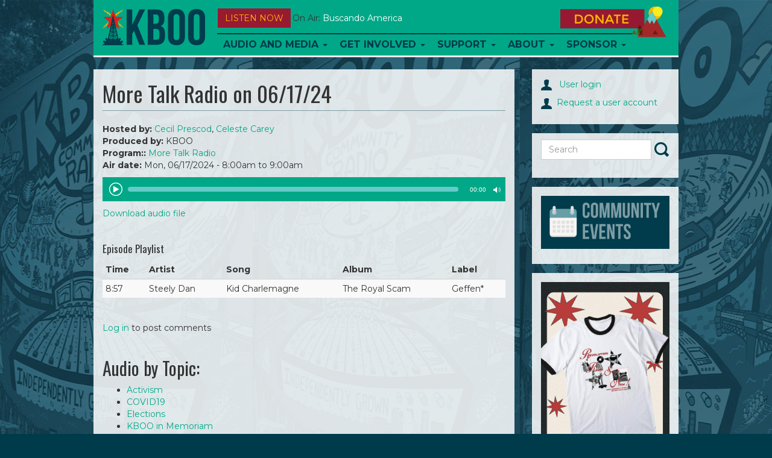

--- FILE ---
content_type: text/html; charset=utf-8
request_url: https://www.kboo.fm/media/121899-more-talk-radio-061724
body_size: 12255
content:
<!DOCTYPE html>
<html lang="en">

<head>
  <meta charset="utf-8">
  <meta name="viewport" content="width=device-width, initial-scale=1.0">

  <meta http-equiv="Content-Type" content="text/html; charset=utf-8" />
<meta name="Generator" content="Drupal 7 (http://drupal.org)" />
<link rel="canonical" href="/media/121899-more-talk-radio-061724" />
<link rel="shortlink" href="/node/121899" />
<link rel="shortcut icon" href="/sites/default/files/favicons/favicon.ico"/>
<link rel="apple-touch-icon" sizes="57x57" href="/sites/default/files/favicons/apple-touch-icon-57x57.png"/>
<link rel="apple-touch-icon" sizes="60x60" href="/sites/default/files/favicons/apple-touch-icon-60x60.png"/>
<link rel="apple-touch-icon" sizes="114x114" href="/sites/default/files/favicons/apple-touch-icon-114x114.png"/>
<link rel="apple-touch-icon" sizes="120x120" href="/sites/default/files/favicons/apple-touch-icon-120x120.png"/>
<link rel="apple-touch-icon" sizes="144x144" href="/sites/default/files/favicons/apple-touch-icon-144x144.png"/>
<link rel="apple-touch-icon" sizes="152x152" href="/sites/default/files/favicons/apple-touch-icon-152x152.png"/>
<link rel="icon" type="image/png" href="/sites/default/files/favicons/android-chrome-144x144.png" sizes="192x192"/>
<meta name="msapplication-config" content="/browserconfig.xml"/>
<meta name="theme-color" content="#ffffff"/>
<meta name="msapplication-square70x70logo" content="mstile-70x70.png"/>
<meta name="msapplication-square150x150logo" content="mstile-150x150.png"/>
<meta name="msapplication-wide310x150logo" content="mstile-310x150.png"/>
<meta name="msapplication-square310x310logo" content="mstile-310x310.png"/>
<meta name="abstract" content="https://www.kboo.fm/media/121899-more-talk-radio-061724" />
<meta name="robots" content="follow, index" />
<meta name="news_keywords" content="community radio" />
<meta name="rating" content="general" />
<meta name="generator" content="Drupal 7 (http://drupal.org)" />
<link rel="canonical" href="https://www.kboo.fm/media/121899-more-talk-radio-061724" />
<link rel="shortlink" href="https://www.kboo.fm/node/121899" />
<meta property="og:site_name" content="KBOO" />
<meta property="og:type" content="article" />
<meta property="og:title" content="More Talk Radio on 06/17/24" />
<meta property="og:url" content="https://www.kboo.fm/media/121899-more-talk-radio-061724" />
<meta property="og:updated_time" content="2024-07-08T16:00:01-07:00" />
<meta property="og:image:width" content="919" />
<meta property="og:image:height" content="919" />
<meta property="og:image:type" content="image/jpeg" />
<meta property="og:street_address" content="20 SE 8th Ave." />
<meta name="twitter:card" content="summary" />
<meta property="og:locality" content="Portland" />
<meta name="twitter:site" content="@kboo" />
<meta property="og:region" content="Cascadia" />
<meta property="og:postal_code" content="97214" />
<meta name="twitter:creator" content="@kboo" />
<meta property="og:country_name" content="USA" />
<meta name="twitter:title" content="More Talk Radio on 06/17/24" />
<meta name="twitter:url" content="https://www.kboo.fm/media/121899-more-talk-radio-061724" />
<meta property="og:phone_number" content="503-231-8032" />
<meta property="og:fax_number" content="503-231-7145" />
<meta name="twitter:image:alt" content="KBOO Radio" />
<meta property="article:publisher" content="KBOORadio" />
<meta property="article:author" content="http://facebook.com/kbooradio" />
<meta property="article:tag" content="community" />
<meta property="article:tag" content="radio" />
<meta property="article:published_time" content="2024-06-16T22:00:01-07:00" />
<meta property="article:modified_time" content="2024-07-08T16:00:01-07:00" />
<meta name="twitter:app:name:iphone" content="KBOO" />
<meta property="og:audio" content="kboo_episode.2.240617.0800.3920.121899.mp3     kboo_episode.2.240617.0800.3920.121899.mp3" />
<meta property="og:audio:type" content="application/mp3" />
<meta name="twitter:app:name:googleplay" content="KBOO" />


  <title>
    More Talk Radio on 06/17/24 | KBOO  </title>


  <link type="text/css" rel="stylesheet" href="https://www.kboo.fm/sites/default/files/css/css_lQaZfjVpwP_oGNqdtWCSpJT1EMqXdMiU84ekLLxQnc4.css" media="all" />
<link type="text/css" rel="stylesheet" href="https://www.kboo.fm/sites/default/files/css/css_ptXH7AUyxi3m1V1dHy1HdIgPMRhHWBihIUtBs710mPI.css" media="all" />
<link type="text/css" rel="stylesheet" href="https://www.kboo.fm/sites/default/files/css/css_rn33NYgwoMdSdfdaLB1hF2XdCC_P2fZK6JTq0Orkrto.css" media="all" />
<link type="text/css" rel="stylesheet" href="https://www.kboo.fm/sites/default/files/css/css_Qs8hZGXuRXByZaf2tTPZN4dzngSDYSq45j8pxSwbz6E.css" media="all" />
<link type="text/css" rel="stylesheet" href="https://fonts.googleapis.com/css?family=Montserrat:700,regular|Oswald:700,regular&amp;subset=latin" media="all" />
<link type="text/css" rel="stylesheet" href="https://www.kboo.fm/sites/default/files/css/css_MqnuWnI1JVZY4jhTg8K2LWH_ThCVLprtf6a63bLGuUg.css" media="all" />


    <!-- HTML5 element support for IE6-8 -->
  <!--[if lt IE 9]><script src="https://www.kboo.fm/sites/all/themes/custom/kbooui/bower_components/html5shiv/dist/html5shiv.min.js"></script><![endif]-->


  <script src="https://www.kboo.fm/sites/default/files/js/js_6UR8aB1w5-y_vdUUdWDWlX2QhWu_qIXlEGEV48YgV-c.js"></script>
<script src="https://www.kboo.fm/sites/default/files/js/js_onbE0n0cQY6KTDQtHO_E27UBymFC-RuqypZZ6Zxez-o.js"></script>
<script src="https://www.kboo.fm/sites/default/files/js/js_FkL8RkOv3lzkbNvmkvIWdoSi1_MOPHaMDKHxXwBb31k.js"></script>
<script src="https://www.kboo.fm/sites/default/files/js/js_tgaYruCbPbA24Z19c-UygVPCq2VIewHqLYswCn1yM78.js"></script>
<script>var switchTo5x = true;var useFastShare = 1;</script>
<script src="https://ws.sharethis.com/button/buttons.js"></script>
<script>if (typeof stLight !== 'undefined') { stLight.options({"publisher":"dr-a6077bb-8e0a-977f-b7f8-47697d664145","version":"5x","lang":"en"}); }</script>
<script src="https://www.kboo.fm/sites/default/files/js/js_waP91NpgGpectm_6Y2XDEauLJ8WCSCBKmmA87unpp2E.js"></script>
<script src="https://www.googletagmanager.com/gtag/js?id=UA-398691-1"></script>
<script>window.google_analytics_domain_name = "none";window.google_analytics_uacct = "UA-398691-1";window.dataLayer = window.dataLayer || [];function gtag(){dataLayer.push(arguments)};gtag("js", new Date());gtag("set", "developer_id.dMDhkMT", true);gtag("config", "UA-398691-1", {"groups":"default","linker":{"domains":["kboo.fm","kboo.org","kboo.com","kboo.rocks"]}});</script>
<script src="https://www.kboo.fm/sites/default/files/js/js_i9-mZxF1wrIj_pHo8CcygMfG3cz35Mlm6odAjzL19fk.js"></script>
<script>var _paq = _paq || [];(function(){var u=(("https:" == document.location.protocol) ? "https://matomo.kboo.fm/" : "https://matomo.kboo.fm/");_paq.push(["setSiteId", "1"]);_paq.push(["setTrackerUrl", u+"matomo.php"]);_paq.push(["setDoNotTrack", 1]);_paq.push(["trackPageView"]);_paq.push(["setIgnoreClasses", ["no-tracking","colorbox"]]);_paq.push(["enableLinkTracking"]);var d=document,g=d.createElement("script"),s=d.getElementsByTagName("script")[0];g.type="text/javascript";g.defer=true;g.async=true;g.src=u+"matomo.js";s.parentNode.insertBefore(g,s);})();</script>
<script src="https://www.kboo.fm/sites/default/files/js/js_q17GoDubbU0cXT-3CvDt4NnntoCotHQbKPId2A9h8TU.js"></script>
<script src="https://www.kboo.fm/sites/default/files/js/js_tkcJHMt5odVInlS8DFWjgSBQNNr7X_cJfuXs_GidiJY.js"></script>
<script>jQuery.extend(Drupal.settings, {"basePath":"\/","pathPrefix":"","setHasJsCookie":0,"ajaxPageState":{"theme":"kbooui","theme_token":"liHZvG2JBWaRNsg0wOkwQ4TQRaDzggLk0zV3zXK1dqw","js":{"modules\/statistics\/statistics.js":1,"sites\/all\/themes\/contrib\/bootstrap\/js\/bootstrap.js":1,"sites\/all\/modules\/contrib\/jquery_update\/replace\/jquery\/2.2\/jquery.min.js":1,"misc\/jquery-extend-3.4.0.js":1,"misc\/jquery-html-prefilter-3.5.0-backport.js":1,"misc\/jquery.once.js":1,"misc\/drupal.js":1,"sites\/all\/modules\/contrib\/jquery_update\/js\/jquery_browser.js":1,"misc\/form-single-submit.js":1,"sites\/all\/modules\/contrib\/entityreference\/js\/entityreference.js":1,"sites\/all\/modules\/contrib\/simpleads\/simpleads.js":1,"sites\/all\/libraries\/colorbox\/jquery.colorbox-min.js":1,"sites\/all\/libraries\/DOMPurify\/purify.min.js":1,"sites\/all\/modules\/colorbox\/js\/colorbox.js":1,"sites\/all\/modules\/colorbox\/styles\/default\/colorbox_style.js":1,"sites\/all\/modules\/colorbox\/js\/colorbox_load.js":1,"sites\/all\/modules\/colorbox\/js\/colorbox_inline.js":1,"sites\/all\/libraries\/jstorage\/jstorage.min.js":1,"0":1,"https:\/\/ws.sharethis.com\/button\/buttons.js":1,"1":1,"sites\/all\/modules\/contrib\/google_analytics\/googleanalytics.js":1,"https:\/\/www.googletagmanager.com\/gtag\/js?id=UA-398691-1":1,"2":1,"sites\/all\/modules\/contrib\/matomo\/matomo.js":1,"3":1,"sites\/all\/themes\/custom\/kbooui\/bower_components\/bootstrap\/js\/transition.js":1,"sites\/all\/themes\/custom\/kbooui\/bower_components\/bootstrap\/js\/collapse.js":1,"sites\/all\/themes\/custom\/kbooui\/bower_components\/bootstrap\/js\/dropdown.js":1,"sites\/all\/themes\/custom\/kbooui\/bower_components\/bootstrap\/js\/tab.js":1,"sites\/all\/themes\/custom\/kbooui\/bower_components\/bootstrap-grid-columns-clearing\/js\/ie-row-fix.js":1,"sites\/all\/themes\/custom\/kbooui\/bower_components\/transparency\/dist\/transparency.js":1,"sites\/all\/themes\/custom\/kbooui\/bower_components\/trunk8\/trunk8.js":1,"sites\/all\/themes\/custom\/kbooui\/js\/compiled\/c4\/boot.js":1,"sites\/all\/themes\/custom\/kbooui\/js\/compiled\/c4\/utilities\/timer.js":1,"sites\/all\/themes\/custom\/kbooui\/js\/compiled\/c4\/utilities\/truncate.js":1,"sites\/all\/themes\/custom\/kbooui\/js\/compiled\/c4\/utilities\/window.js":1,"sites\/all\/themes\/custom\/kbooui\/js\/compiled\/c4\/components\/base.js":1,"sites\/all\/themes\/custom\/kbooui\/js\/compiled\/custom\/station\/listen-now.js":1,"sites\/all\/themes\/custom\/kbooui\/js\/compiled\/custom\/station\/on-air.js":1,"sites\/all\/themes\/custom\/kbooui\/js\/compiled\/custom\/main.js":1,"sites\/all\/themes\/custom\/kbooui\/bower_components\/jPlayer\/dist\/jplayer\/jquery.jplayer.min.js":1,"sites\/all\/themes\/custom\/kbooui\/js\/compiled\/custom\/player\/audio-player.js":1},"css":{"modules\/system\/system.base.css":1,"sites\/all\/modules\/contrib\/date\/date_repeat_field\/date_repeat_field.css":1,"modules\/field\/theme\/field.css":1,"sites\/all\/modules\/contrib\/logintoboggan\/logintoboggan.css":1,"modules\/node\/node.css":1,"sites\/all\/modules\/contrib\/simpleads\/simpleads.css":1,"sites\/all\/modules\/contrib\/views\/css\/views.css":1,"sites\/all\/modules\/contrib\/ckeditor\/css\/ckeditor.css":1,"sites\/all\/modules\/contrib\/media\/modules\/media_wysiwyg\/css\/media_wysiwyg.base.css":1,"sites\/all\/modules\/colorbox\/styles\/default\/colorbox_style.css":1,"sites\/all\/modules\/contrib\/ctools\/css\/ctools.css":1,"sites\/all\/modules\/contrib\/date\/date_api\/date.css":1,"sites\/all\/themes\/custom\/kbooui\/css\/style.css":1,"sites\/all\/themes\/custom\/kbooui\/bower_components\/bootstrap-grid-columns-clearing\/css\/multi-columns-row.css":1,"sites\/all\/themes\/custom\/kbooui\/bower_components\/fontawesome\/css\/font-awesome.css":1,"https:\/\/fonts.googleapis.com\/css?family=Montserrat:700,regular|Oswald:700,regular\u0026subset=latin":1,"sites\/all\/themes\/custom\/kbooui\/bower_components\/jPlayer\/dist\/skin\/blue.monday\/css\/jplayer.blue.monday.css":1}},"colorbox":{"opacity":"0.85","current":"{current} of {total}","previous":"\u00ab Prev","next":"Next \u00bb","close":"Close","maxWidth":"98%","maxHeight":"98%","fixed":true,"mobiledetect":true,"mobiledevicewidth":"480px","file_public_path":"\/sites\/default\/files","specificPagesDefaultValue":"admin*\nimagebrowser*\nimg_assist*\nimce*\nnode\/add\/*\nnode\/*\/edit\nprint\/*\nprintpdf\/*\nsystem\/ajax\nsystem\/ajax\/*"},"simpleads":{"url":{"ckeditor":"\/simpleads\/dashboard\/ckeditor"},"modulepath":"sites\/all\/modules\/contrib\/simpleads"},"googleanalytics":{"account":["UA-398691-1"],"trackOutbound":1,"trackMailto":1,"trackDownload":1,"trackDownloadExtensions":"7z|aac|arc|arj|asf|asx|avi|bin|csv|doc(x|m)?|dot(x|m)?|exe|flv|gif|gz|gzip|hqx|jar|jpe?g|js|mp(2|3|4|e?g)|mov(ie)?|msi|msp|pdf|phps|png|ppt(x|m)?|pot(x|m)?|pps(x|m)?|ppam|sld(x|m)?|thmx|qtm?|ra(m|r)?|sea|sit|tar|tgz|torrent|txt|wav|wma|wmv|wpd|xls(x|m|b)?|xlt(x|m)|xlam|xml|z|zip","trackColorbox":1,"trackDomainMode":2,"trackCrossDomains":["kboo.fm","kboo.org","kboo.com","kboo.rocks"]},"matomo":{"trackMailto":1,"trackColorbox":1},"statistics":{"data":{"nid":"121899"},"url":"\/modules\/statistics\/statistics.php"},"urlIsAjaxTrusted":{"\/media\/121899-more-talk-radio-061724":true},"bootstrap":{"anchorsFix":0,"anchorsSmoothScrolling":0,"formHasError":1,"popoverEnabled":0,"popoverOptions":{"animation":1,"html":0,"placement":"right","selector":"","trigger":"click","triggerAutoclose":1,"title":"","content":"","delay":0,"container":"body"},"tooltipEnabled":0,"tooltipOptions":{"animation":1,"html":0,"placement":"auto left","selector":"","trigger":"hover focus","delay":0,"container":"body"}}});</script>
</head>


<body class="html not-front not-logged-in no-sidebars page-node page-node- page-node-121899 node-type-station-content" >
  <div class="container-fluid">
      </div>

  <div class="container main-body">
    <header id="navbar"
        role="banner"
        class="navbar container navbar-default">

  <div class="container">
    <div class="navbar-header">
              <a class="logo navbar-btn pull-left"
           href="/"
           title="Home">

          <img src="https://www.kboo.fm/sites/all/themes/custom/kbooui/logo.png"
               alt="Home" />
        </a>
      

          </div>

    <button data-stream="one"
        class="btn btn-default navbar-btn launch-player listen-now-btn">
  Listen Now
</button>


<button data-stream="one"
        class="listen-icon btn btn-default navbar-btn launch-player">

  <img src="/sites/all/themes/contrib/bootstrap/images/listen-icon.png"
       alt="Listen Now" />
</button>
<p class="on-air margin-bottom-lg truncate"
   data-stream="one"
   data-type="on-air">

      <span class="">
      On Air:
    </span>

    <span class="song-artist">
      <a href="/media/131666-buscando-america-012726"
         class="text-capitalize"
         data-bind="title-link">
        Buscando America      </a>

          </span>
  </p>

    <button type="button"
            class="navbar-toggle"
            data-toggle="collapse"
            data-target=".navbar-collapse">

      <span class="icon-bar"></span>
      <span class="icon-bar"></span>
      <span class="icon-bar"></span>
    </button>

          <div class="navbar-collapse collapse z-top">
        <nav role="navigation">
                      <ul class="menu nav navbar-nav"><li class="first expanded dropdown"><a href="/program" title="" class="dropdown-toggle" data-toggle="dropdown">Audio and Media <span class="caret"></span></a><ul class="dropdown-menu"><li class="first leaf"><a href="/schedule" title="KBOO On-Air Program Schedule">Radio Schedule</a></li>
<li class="leaf"><a href="/listen-now" title="">Stream Live</a></li>
<li class="expanded"><a href="/" title="">Latest Listening</a></li>
<li class="leaf"><a href="/program" title="Alphabetical list of KBOO programs">Shows</a></li>
<li class="last leaf"><a href="/blog" title="">Blog</a></li>
</ul></li>
<li class="expanded dropdown"><a href="/" title="" class="dropdown-toggle" data-toggle="dropdown">Get Involved <span class="caret"></span></a><ul class="dropdown-menu"><li class="first leaf"><a href="/committees">Committees</a></li>
<li class="leaf"><a href="/program-proposals" title="Ready to submit a program proposal?">Program Proposal</a></li>
<li class="leaf"><a href="/get-involved-volunteer">Volunteer</a></li>
<li class="leaf"><a href="/submit-your-music">Submit music</a></li>
<li class="leaf"><a href="/kboo-youth-collective">Youth Collective</a></li>
<li class="collapsed"><a href="/employment-kboo-1">Employment</a></li>
<li class="leaf"><a href="https://kboo.fm/user" title="Link to log in ">Website Sign In</a></li>
<li class="last leaf"><a href="https://kboo.fm/blog" title="">Blog</a></li>
</ul></li>
<li class="expanded dropdown"><a href="/" title="" class="dropdown-toggle" data-toggle="dropdown">Support <span class="caret"></span></a><ul class="dropdown-menu"><li class="first leaf"><a href="https://kboo.fm/give" title="Donate and become a member today!">Join now!</a></li>
<li class="leaf"><a href="/will-your-employer-match-your-donation" title="">Employer Matching</a></li>
<li class="leaf"><a href="/donate-stock-maximize-your-tax-benefits">Donate stock</a></li>
<li class="leaf"><a href="/donate-your-car-get-tax-deduction" title="Help KBOO by donating a used vehicle!">Donate your vehicle</a></li>
<li class="leaf"><a href="https://kboo.careasy.org/real-estate-donation" title="">Donate property</a></li>
<li class="leaf"><a href="/give-kboo-your-donor-advised-fund">Give from your DAF</a></li>
<li class="last leaf"><a href="/legacy-giving" title="Put KBOO in your will">Legacy Giving</a></li>
</ul></li>
<li class="expanded dropdown"><a href="/about-kboo" class="dropdown-toggle dropdown-toggle" data-toggle="dropdown">About <span class="caret"></span></a><ul class="dropdown-menu"><li class="first leaf"><a href="/about-kboo" title="">Who we are</a></li>
<li class="leaf"><a href="/kboo-staff-directory" title="See KBOO&#039;s awesome hardworking staff">KBOO Staff</a></li>
<li class="leaf"><a href="/contact-us" title="Contact KBOO with comments or questions">Contact Us</a></li>
<li class="leaf"><a href="/committees" title="">Committees</a></li>
<li class="leaf"><a href="/board-directors">Board of Directors</a></li>
<li class="leaf"><a href="/history-kboo" title="A brief history of the greatest station on earth">History</a></li>
<li class="leaf"><a href="/financial-public-reports">Financial &amp; Public Reports</a></li>
<li class="leaf"><a href="/kboo-policies">Policies</a></li>
<li class="last leaf"><a href="https://publicfiles.fcc.gov/fm-profile/kboo" title="">Public File</a></li>
</ul></li>
<li class="last expanded dropdown"><a href="/support-kboo-through-underwriting-and-partnership" title="" class="dropdown-toggle" data-toggle="dropdown">Sponsor <span class="caret"></span></a><ul class="dropdown-menu"><li class="first leaf"><a href="/community-event-calendar">Event Calendar</a></li>
<li class="leaf"><a href="/event-sponsorship-request" title="Want KBOO to co-sponsor your event?">Event co-sponsorship</a></li>
<li class="leaf"><a href="/support-kboo-through-underwriting-and-partnership" title="Learn about opportunities to underwrite KBOO&#039;s content">Be an underwriter</a></li>
<li class="leaf"><a href="/advertise-your-work-kboofm" title="Advertise on the KBOO website">Advertise online</a></li>
<li class="last leaf"><a href="/underwriters" title="We love our sponsors!">List of sponsors</a></li>
</ul></li>
</ul>                  </nav>
      </div>
    

    <a class="donate-btn" href="/donate">
  <img src="/sites/all/themes/contrib/bootstrap/images/donate.png"
       alt="Donate Now" />
</a>

<a href="/donate"
   class="btn btn-default donate-btn-mobile visible-xs visible-sm">
  DONATE
</a>  </div>
</header>


<div class="main-container container">

  <header role="banner" id="page-header">
    
      </header> <!-- /#page-header -->


  <div class="row">
    <section class="col-sm-8" id="main-body">

      
      
      <a id="main-content"></a>
      
              <h1 class="page-header">More Talk Radio on 06/17/24</h1>
      
            
                    
      
      
        <div class="region region-content">
    <section id="block-system-main" class="block block-system clearfix">

      
  <div id="node-121899"
     class="node node-station-content clearfix">

        

  

  <div class="content">
    <div class="field field-name-field-hosted-by field-type-entityreference field-label-inline clearfix"><div class="field-label">Hosted by:&nbsp;</div><div class="field-items"><div class="field-item even"><span class="textformatter-list"><a href="/profiles/cecil-prescod" class="node node-24 entityreference">Cecil Prescod</a>, <a href="/profiles/celeste-carey" class="node node-178 entityreference">Celeste Carey</a></span></div></div></div><div class="field field-name-field-produced-by field-type-text field-label-inline clearfix"><div class="field-label">Produced by:&nbsp;</div><div class="field-items"><div class="field-item even">KBOO</div></div></div><div class="field field-name-field-produced-for field-type-entityreference field-label-inline clearfix"><div class="field-label">Program::&nbsp;</div><div class="field-items"><div class="field-item even"><span class="textformatter-list"><a href="/program/more-talk-radio" class="node node-3920 entityreference">More Talk Radio</a></span></div></div></div><div class="field field-name-field-air-time field-type-datestamp field-label-inline clearfix"><div class="field-label">Air date:&nbsp;</div><div class="field-items"><div class="field-item even"><span  class="date-display-single">Mon, 06/17/2024 - <span  class="date-display-range"><span  class="date-display-start">8:00am</span> to <span  class="date-display-end">9:00am</span></span></span></div></div></div><div class="field field-name-field-short-description field-type-text field-label-hidden"><div class="field-items"><div class="field-item even"></div></div></div>  <script type="text/javascript">
   jQuery(document).ready(function () {
     new App.Player.Audio("#station-audio-wrapper-206582");
    });
  </script>


  <div id="station-audio-wrapper-206582" class="station-audio-player">
    <div class="jp-jplayer"
         data-endpoint="https://www.kboo.fm/sites/default/files/episode_audio_b/kboo_episode.2.240617.0800.3920.121899.mp3">
    </div>


    <div id="station-audio-container-206582"
         class="jp-audio">

      <div class="jp-type-single">
        <div class="jp-gui jp-interface">
          <ul class="jp-controls">
            <li>
              <a href="javascript:;" class="jp-play" tabindex="1">play</a>
            </li>

            <li>
              <a href="javascript:;" class="jp-pause" tabindex="1">pause</a>
            </li>

            <li>
              <a href="javascript:;" class="jp-mute" tabindex="1" title="mute">mute</a>
            </li>

            <li>
              <a href="javascript:;" class="jp-unmute" tabindex="1" title="unmute">unmute</a>
            </li>
          </ul>


          <div class="jp-progress">
            <div class="jp-seek-bar">
              <div class="jp-play-bar"></div>
            </div>
          </div>


          <div class="jp-duration"></div>
        </div>


        <div class="jp-title">
          <ul>
            <li>KBOO</li>
          </ul>
        </div>


        <div class="jp-no-solution">
          <span>Update Required</span>

          To play the media you will need to either update your browser to a recent version or update your

          <a href="http://get.adobe.com/flashplayer/"
             target="_blank">Flash plugin</a>.
        </div>
      </div>
    </div>
  </div>

      <a href="https://www.kboo.fm/sites/default/files/episode_audio_b/kboo_episode.2.240617.0800.3920.121899.mp3">
      Download audio file
    </a>
  
<div class="sharethis-buttons"><div class="sharethis-wrapper"><span st_url="https://www.kboo.fm/media/121899-more-talk-radio-061724" st_title="More%20Talk%20Radio%20on%2006%2F17%2F24" class="st_facebook"></span>
<span st_url="https://www.kboo.fm/media/121899-more-talk-radio-061724" st_title="More%20Talk%20Radio%20on%2006%2F17%2F24" class="st_twitter" st_via="" st_username=""></span>
<span st_url="https://www.kboo.fm/media/121899-more-talk-radio-061724" st_title="More%20Talk%20Radio%20on%2006%2F17%2F24" class="st_linkedin" st_via="" st_username=""></span>
<span st_url="https://www.kboo.fm/media/121899-more-talk-radio-061724" st_title="More%20Talk%20Radio%20on%2006%2F17%2F24" class="st_email" st_via="" st_username=""></span>
<span st_url="https://www.kboo.fm/media/121899-more-talk-radio-061724" st_title="More%20Talk%20Radio%20on%2006%2F17%2F24" class="st_sharethis" st_via="" st_username=""></span>
<span st_url="https://www.kboo.fm/media/121899-more-talk-radio-061724" st_title="More%20Talk%20Radio%20on%2006%2F17%2F24" class="st_pinterest" st_via="" st_username=""></span>
</div></div>
  </div>



<div class="margin-vertical-lg">
      <h4>Episode Playlist</h4>

    <table class="table table-striped table-condensed hidden-xs">
      <thead>
        <tr>
                      <th>
              Time            </th>
                      <th>
              Artist            </th>
                      <th>
              Song            </th>
                      <th>
              Album            </th>
                      <th>
              Label            </th>
                  </tr>
      </thead>

      <tbody>
              <tr>
                      <td>
              8:57            </td>
                      <td>
              Steely Dan            </td>
                      <td>
              Kid Charlemagne            </td>
                      <td>
              The Royal Scam            </td>
                      <td>
              Geffen*            </td>
                  </tr>
            </tbody>
    </table>

    <ul class="list-group visible-xs">
              <li class="list-group-item">

                      <div class="row">

              <div class="col-xs-6">
              <span class="pull-right">
                Time              </span>
              </div>

              <div class="col-xs-6">
                8:57              </div>

            </div>
                      <div class="row">

              <div class="col-xs-6">
              <span class="pull-right">
                Artist              </span>
              </div>

              <div class="col-xs-6">
                Steely Dan              </div>

            </div>
                      <div class="row">

              <div class="col-xs-6">
              <span class="pull-right">
                Song              </span>
              </div>

              <div class="col-xs-6">
                Kid Charlemagne              </div>

            </div>
                      <div class="row">

              <div class="col-xs-6">
              <span class="pull-right">
                Album              </span>
              </div>

              <div class="col-xs-6">
                The Royal Scam              </div>

            </div>
                      <div class="row">

              <div class="col-xs-6">
              <span class="pull-right">
                Label              </span>
              </div>

              <div class="col-xs-6">
                Geffen*              </div>

            </div>
          
        </li>
          </ul>


      </div>


  <ul class="links list-inline"><li class="comment_forbidden first last"><span><a href="/user/login?destination=node/121899%23comment-form">Log in</a> to post comments</span></li>
</ul>  </div>

</section>
<section id="block-block-12" class="block block-block clearfix">

      
  <div class="margin-top-sm">
<span class="st_facebook"></span>
<span class="st_instagram"></span>
<span class="st_reddit"></span>
<span class="st_email"></span>

<script type="text/javascript">
<!--//--><![CDATA[// ><!--
var switchTo5x=true;
//--><!]]>
</script>
<script type="text/javascript" src="https://ws.sharethis.com/button/buttons.js"></script>
<script type="text/javascript">
<!--//--><![CDATA[// ><!--
stLight.options({publisher: "1b24b2e4-3526-4619-a8d0-090720cfcaf2", doNotHash: false, doNotCopy: false, hashAddressBar: false, onhover: false});
//--><!]]>
</script>
</div>

</section>
<section id="block-taxonomy-list-7" class="block block-taxonomy-list clearfix">

        <h2 class="block-title">Audio by Topic:</h2>
    
  <ul class="taxonomy-list-block"><li class="odd"><div class="taxonomy-list-item taxonomy-list-term-102"> <a href="/topics/activism">Activism</a></div></li>
<li class="even"><div class="taxonomy-list-item taxonomy-list-term-154"> <a href="/topics/covid19">COVID19</a></div></li>
<li class="odd"><div class="taxonomy-list-item taxonomy-list-term-157"> <a href="/topics/elections">Elections</a></div></li>
<li class="even"><div class="taxonomy-list-item taxonomy-list-term-248"> <a href="/topics/kboo-memoriam">KBOO in Memoriam</a><div class="taxonomy-list-desc"></div></div></li>
<li class="odd"><div class="taxonomy-list-item taxonomy-list-term-156"> <a href="/topics/kboo-volunteer-updates">KBOO Volunteer Updates</a></div></li>
<li class="even"><div class="taxonomy-list-item taxonomy-list-term-155"> <a href="/topics/racial-justice">Movement for Racial Justice</a></div></li>
<li class="odd"><div class="taxonomy-list-item taxonomy-list-term-159"> <a href="/topics/public-service-announcements">Public Service Announcements</a></div></li>
<li class="even"><div class="taxonomy-list-item taxonomy-list-term-60"> <a href="/topics/african-american">African American</a></div></li>
<li class="odd"><div class="taxonomy-list-item taxonomy-list-term-103"> <a href="/topics/agriculture">Agriculture</a></div></li>
<li class="even"><div class="taxonomy-list-item taxonomy-list-term-63"> <a href="/topics/animals">Animals</a></div></li>
<li class="odd"><div class="taxonomy-list-item taxonomy-list-term-104"> <a href="/topics/artsculture">Arts/Culture</a></div></li>
<li class="even"><div class="taxonomy-list-item taxonomy-list-term-105"> <a href="/topics/asian-pacific-american">Asian Pacific American</a></div></li>
<li class="odd"><div class="taxonomy-list-item taxonomy-list-term-64"> <a href="/topics/civil-liberties">Civil Liberties</a><div class="taxonomy-list-desc"></div></div></li>
<li class="even"><div class="taxonomy-list-item taxonomy-list-term-106"> <a href="/topics/civil-rightshuman-rights">Civil Rights/Human Rights</a></div></li>
<li class="odd"><div class="taxonomy-list-item taxonomy-list-term-107"> <a href="/topics/class">Class</a></div></li>
<li class="even"><div class="taxonomy-list-item taxonomy-list-term-108"> <a href="/topics/community-building">Community Building</a></div></li>
<li class="odd"><div class="taxonomy-list-item taxonomy-list-term-110"> <a href="/topics/corporations">Corporations</a></div></li>
<li class="even"><div class="taxonomy-list-item taxonomy-list-term-66"> <a href="/topics/disability">Disability</a></div></li>
<li class="odd"><div class="taxonomy-list-item taxonomy-list-term-109"> <a href="/topics/drugs">Drugs</a></div></li>
<li class="even"><div class="taxonomy-list-item taxonomy-list-term-67"> <a href="/topics/economy">Economy</a></div></li>
<li class="odd"><div class="taxonomy-list-item taxonomy-list-term-68"> <a href="/topics/education">Education</a></div></li>
<li class="even"><div class="taxonomy-list-item taxonomy-list-term-111"> <a href="/topics/elders">Elders</a></div></li>
<li class="odd"><div class="taxonomy-list-item taxonomy-list-term-112"> <a href="/topics/energynatural-resources">Energy/Natural Resources</a></div></li>
<li class="even"><div class="taxonomy-list-item taxonomy-list-term-70"> <a href="/topics/environmentclimate">Environment/Climate</a></div></li>
<li class="odd"><div class="taxonomy-list-item taxonomy-list-term-71"> <a href="/topics/faithreligionspirituality">Faith/Religion/Spirituality</a></div></li>
<li class="even"><div class="taxonomy-list-item taxonomy-list-term-113"> <a href="/topics/family">Family</a></div></li>
<li class="odd"><div class="taxonomy-list-item taxonomy-list-term-114"> <a href="/topics/fiction">Fiction</a></div></li>
<li class="even"><div class="taxonomy-list-item taxonomy-list-term-115"> <a href="/topics/film">Film</a></div></li>
<li class="odd"><div class="taxonomy-list-item taxonomy-list-term-72"> <a href="/topics/food">Food</a></div></li>
<li class="even"><div class="taxonomy-list-item taxonomy-list-term-116"> <a href="/topics/gender">Gender</a></div></li>
<li class="odd"><div class="taxonomy-list-item taxonomy-list-term-117"> <a href="/topics/global-affairs">Global Affairs</a></div></li>
<li class="even"><div class="taxonomy-list-item taxonomy-list-term-118"> <a href="/topics/governmentpolitics">Government/Politics</a></div></li>
<li class="odd"><div class="taxonomy-list-item taxonomy-list-term-73"> <a href="/topics/health">Health</a></div></li>
<li class="even"><div class="taxonomy-list-item taxonomy-list-term-119"> <a href="/topics/history">History</a></div></li>
<li class="odd"><div class="taxonomy-list-item taxonomy-list-term-74"> <a href="/topics/housinghomelessness">Housing/Homelessness</a></div></li>
<li class="even"><div class="taxonomy-list-item taxonomy-list-term-120"> <a href="/topics/humor">Humor</a></div></li>
<li class="odd"><div class="taxonomy-list-item taxonomy-list-term-77"> <a href="/topics/immigration">Immigration</a></div></li>
<li class="even"><div class="taxonomy-list-item taxonomy-list-term-78"> <a href="/topics/indigenous">Indigenous</a></div></li>
<li class="odd"><div class="taxonomy-list-item taxonomy-list-term-79"> <a href="/topics/labor">Labor</a></div></li>
<li class="even"><div class="taxonomy-list-item taxonomy-list-term-121"> <a href="/topics/latino-latina-hispanic">Latino/Hispanic</a></div></li>
<li class="odd"><div class="taxonomy-list-item taxonomy-list-term-122"> <a href="/topics/lawcourtcrime">Law/Court/Crime</a></div></li>
<li class="even"><div class="taxonomy-list-item taxonomy-list-term-80"> <a href="/topics/legislation">Legislation</a></div></li>
<li class="odd"><div class="taxonomy-list-item taxonomy-list-term-123"> <a href="/topics/lgbtq">LGBTQ</a></div></li>
<li class="even"><div class="taxonomy-list-item taxonomy-list-term-134"> <a href="/topics/media">Media</a></div></li>
<li class="odd"><div class="taxonomy-list-item taxonomy-list-term-124"> <a href="/topics/militaryveterans">Military/Veterans</a></div></li>
<li class="even"><div class="taxonomy-list-item taxonomy-list-term-125"> <a href="/topics/music">Music</a></div></li>
<li class="odd"><div class="taxonomy-list-item taxonomy-list-term-126"> <a href="/topics/poetry">Poetry</a></div></li>
<li class="even"><div class="taxonomy-list-item taxonomy-list-term-85"> <a href="/topics/police">Police</a></div></li>
<li class="odd"><div class="taxonomy-list-item taxonomy-list-term-87"> <a href="/topics/prison">Prison</a></div></li>
<li class="even"><div class="taxonomy-list-item taxonomy-list-term-139"> <a href="/topics/programmer-blogs">Programmer Blogs</a></div></li>
<li class="odd"><div class="taxonomy-list-item taxonomy-list-term-90"> <a href="/topics/race">Race</a></div></li>
<li class="even"><div class="taxonomy-list-item taxonomy-list-term-127"> <a href="/topics/radio-theater">Radio Theater</a></div></li>
<li class="odd"><div class="taxonomy-list-item taxonomy-list-term-128"> <a href="/topics/recovery">Recovery</a></div></li>
<li class="even"><div class="taxonomy-list-item taxonomy-list-term-129"> <a href="/topics/sciencetechnology">Science/Technology</a></div></li>
<li class="odd"><div class="taxonomy-list-item taxonomy-list-term-130"> <a href="/topics/sexuality">Sexuality</a></div></li>
<li class="even"><div class="taxonomy-list-item taxonomy-list-term-131"> <a href="/topics/social-services">Social Services</a></div></li>
<li class="odd"><div class="taxonomy-list-item taxonomy-list-term-132"> <a href="/topics/sports">Sports</a></div></li>
<li class="even"><div class="taxonomy-list-item taxonomy-list-term-44"> <a href="/topics/staff-blogs">Staff Blogs</a></div></li>
<li class="odd"><div class="taxonomy-list-item taxonomy-list-term-95"> <a href="/topics/transportation">Transportation</a><div class="taxonomy-list-desc"></div></div></li>
<li class="even"><div class="taxonomy-list-item taxonomy-list-term-96"> <a href="/topics/warpeace">War/Peace</a></div></li>
<li class="odd"><div class="taxonomy-list-item taxonomy-list-term-97"> <a href="/topics/women">Women</a></div></li>
<li class="even"><div class="taxonomy-list-item taxonomy-list-term-133"> <a href="/topics/youth">Youth</a></div></li>
</ul>
</section>
  </div>
    </section>

    <aside id="sidebar" class="col-sm-3 col-sm-offset-1" role="complementary">
                <div class="region region-sidebar">
    <section id="block-block-2" class="block block-block clearfix">

      
  <p><a href="/user"><img src="/sites/all/themes/custom/kbooui/images/log-in.png" />   User login</a></p>

<p><a href="/user"><img src="/sites/all/themes/custom/kbooui/images/log-in.png" />  </a><a href="/request-user-account" target="_blank">Request a user account</a></p>

</section>
<section id="block-search-form" class="block block-search clearfix">

      
  <form class="form-search content-search" action="/media/121899-more-talk-radio-061724" method="post" id="search-block-form" accept-charset="UTF-8"><div><div>
      <h2 class="element-invisible">Search form</h2>
    <div class="input-group"><input title="Enter the terms you wish to search for." placeholder="Search" class="form-control form-text" type="text" id="edit-search-block-form--2" name="search_block_form" value="" size="15" maxlength="128" /><span class="input-group-btn"><button type="submit" class="btn btn-primary"><span class="icon glyphicon glyphicon-search" aria-hidden="true"></span>
</button></span></div><div class="form-actions form-wrapper form-group" id="edit-actions"><button class="element-invisible btn btn-primary form-submit" type="submit" id="edit-submit" name="op" value="Search">Search</button>
</div><input type="hidden" name="form_build_id" value="form-t4ePy7uVkRANvdZ6H71xP0KQMWd7FvxzLHzxa-TWtFk" />
<input type="hidden" name="form_id" value="search_block_form" />
</div>
</div></form>
</section>
<section id="block-block-6" class="block block-block clearfix">

      
  <p><a border="0" href="/event"><img src="/sites/default/files/communityevents_smaller.png" style="width: 250px;" /></a></p>
<!--
<p><iframe frameborder="0" height="300" scrolling="no" src="https://calendar.google.com/calendar/embed?showDate=0&amp;showPrint=0&amp;showTabs=0&amp;showCalendars=0&amp;showTz=0&amp;mode=AGENDA&amp;height=300&amp;wkst=1&amp;bgcolor=%23ffffff&amp;src=kboo.org_b5q5tdhblcje44sruoag5mf9r8%40group.calendar.google.com&amp;color=%23B1440E&amp;ctz=America%2FVancouver" style="border:solid 1px #777" width="220"></iframe></p>

<p>&nbsp;</p>
-->
</section>
<section id="block-block-50" class="block block-block clearfix">

      
  <p><a href="https://www.bonfire.com/store/kbooswag/?srsltid=AfmBOorqaDaBBkTcO2VYDhfWcgf-yTgEg4OVRrtap-vMFVbc-2bPdHj9"><img alt="26ey_merch_sidebar.png" src="/sites/default/files/26ey_merch_sidebar.png" style="width: 540px;" /></a></p>

</section>
<section id="block-block-4" class="block block-block clearfix">

        <h2 class="block-title">KBOO App</h2>
    
  <p class="rtecenter"><mediawrapper data=""><mediawrapper data=""><a href="https://itunes.apple.com/us/app/kboo-community-radio-app/id1063853988?mt=8"><img alt="KBOO Iphone App" class="media-element file-default" data-fid="48773" data-media-element="1" height="75" src="/sites/default/files/styles/square_thumbnail/public/apple-store-sm.png" title="KBOO Iphone App" width="75" /></a></mediawrapper>    <mediawrapper data=""><a href="https://play.google.com/store/apps/details?id=com.skyblue.pra.kboo#details-revie..."><img alt="Download KBOO app for Android" class="media-element file-default" data-fid="48522" data-media-element="1" height="75" src="/sites/default/files/styles/square_thumbnail/public/download_0.png" title="Download KBOO app for Android" width="75" /></a></mediawrapper></mediawrapper></p>
<!--
/sites/default/files/iphonewebappimg.jpg
/sites/default/files/androidkboo.png
-->
</section>
<section id="block-block-15" class="block block-block clearfix">

        <h2 class="block-title">Follow KBOO</h2>
    
  <p class="rtecenter"> <a href="https://www.instagram.com/kbooradio/"><img alt="instagram_logo_2016.svg_.png" src="/sites/default/files/instagram_logo_2016.svg_.png" style="width: 30px; height: 30px;" /></a>  <a href="https://www.facebook.com/kbooradio"><img alt="facebook_logo_2019_0.png" src="/sites/default/files/facebook_logo_2019_0.png" style="width: 30px; height: 30px;" /></a>  <a href="https://www.youtube.com/@KBOOradio"><img alt="youtube_0_0.png" src="/sites/default/files/youtube_0_0.png" style="width: 30px; height: 30px;" /></a>  <a href="https://www.tiktok.com/@kboo.radio"><img alt="1691751088logo-tiktok-png_0.png" src="/sites/default/files/1691751088logo-tiktok-png_0.png" style="width: 30px; height: 30px;" /></a>  <a account.venmo.com="" border="0" href="/venmo" https:="" kbooradio90_7="" u="">  </a></p>
<!--
<p><a class="twitter-timeline" data-height="500" data-width="220" href="https://twitter.com/KBOO?ref_src=twsrc%5Etfw">Tweets by KBOO</a> <script async src="https://platform.twitter.com/widgets.js" charset="utf-8"></script></p>-->
</section>
<section id="block-radio-station-sidebar-audio" class="block block-radio-station clearfix">

      
  <h2 class="bg-primary">
  Latest Audio
</h2>


  <p>
    <span class="truncate">
      Vinyl Pajama Party    </span>
    <br />

    <a href="/media/131613-januarys-first-cut-2nd-edition"
       class="truncate">
      January's First Cut - 2nd Edition    </a>
  </p>
  <p>
    <span class="truncate">
      Comics Take on the News    </span>
    <br />

    <a href="/media/131633-comics-take-news-jan-breakdown"
       class="truncate">
      Comics Take on the News - Jan Breakdown    </a>
  </p>
  <p>
    <span class="truncate">
      A Different Nature    </span>
    <br />

    <a href="/media/131615-james-tenney-specialor-tam-tam-my-life"
       class="truncate">
      James Tenney special,or: "The Tam-Tam in My Life"    </a>
  </p>
  <p>
    <span class="truncate">
      Prison Pipeline    </span>
    <br />

    <a href="/media/131626-oregon-legislative-update"
       class="truncate">
      Oregon Legislative Update    </a>
  </p>
  <p>
    <span class="truncate">
      Labor Radio    </span>
    <br />

    <a href="/media/131257-oregon-nurses-association-stronger-together-slate"
       class="truncate">
      Oregon Nurses Association Stronger Together Slate    </a>
  </p>
  <p>
    <span class="truncate">
      The Monday Sampler    </span>
    <br />

    <a href="/media/131371-weather-outside-frightful"
       class="truncate">
      The Weather Outside is Frightful    </a>
  </p>


<p>
  <a class="more-link bg-primary"
     href="/audio">
    More
  </a>
</p>


</section>
<section id="block-radio-station-sidebar-playlists" class="block block-radio-station clearfix">

      
  <h2 class="bg-info">
  Recent Playlists
</h2>


  <p>
    <span class="truncate">
      Self Help Radio    </span>
    <br />

    <a href="/media/131658-self-help-radio-012726"
       class="truncate">
      Self Help Radio on 01/27/26    </a>
  </p>
  <p>
    <span class="truncate">
      Vinyl Pajama Party    </span>
    <br />

    <a href="/media/131613-januarys-first-cut-2nd-edition"
       class="truncate">
      January's First Cut - 2nd Edition    </a>
  </p>
  <p>
    <span class="truncate">
      Early Morning Gumbo    </span>
    <br />

    <a href="/media/131659-early-morning-gumbo-012726"
       class="truncate">
      Early Morning Gumbo on 01/27/26    </a>
  </p>
  <p>
    <span class="truncate">
      Democracy Now!    </span>
    <br />

    <a href="/media/131660-democracy-now-012726"
       class="truncate">
      Democracy Now! on 01/27/26    </a>
  </p>
  <p>
    <span class="truncate">
      Too Much Information with Abe and Traci    </span>
    <br />

    <a href="/media/131661-too-much-information-abe-and-traci-012726"
       class="truncate">
      Too Much Information with Abe and Traci on 01/27/26    </a>
  </p>
  <p>
    <span class="truncate">
      Alternative Radio    </span>
    <br />

    <a href="/media/131664-alternative-radio-012726"
       class="truncate">
      Alternative Radio on 01/27/26    </a>
  </p>


<p>
  <a class="more-link bg-info"
     href="/program/playlists">
    More
  </a>
</p>

</section>
  </div>
          </aside>

  </div>
</div>


<footer class="footer container">
  <div class="footer-menus">
    <div class="footer-menu footer-left">
        <div class="region region-footer-left">
    <section id="block-block-10" class="block block-block clearfix">

      
  <h4><a href="https://interland3.donorperfect.net/weblink/WebLink.aspx?name=E9988&amp;id=1"><img alt="donate_1.png" src="/sites/default/files/donate_1.png" style="width:176px;height:52px;" /></a></h4>
<!--<p class="rtecenter"><mediawrapper data=""><a href="http://facebook.com/kbooradio"><img alt="KBOO Facebook" class="media-element file-wysiwyg" data-fid="48778" data-media-element="1" height="23" src="/sites/default/files/fb_0.png" title="KBOO Facebook" width="22" /></a></mediawrapper>&nbsp; <mediawrapper data=""><a href="http://twitter.com/kboo"><img alt="KBOO Twitter" class="media-element file-wysiwyg" data-fid="48779" data-media-element="1" height="23" src="/sites/default/files/tw.png" title="KBOO Twitter" width="22" /></a></mediawrapper>&nbsp; <mediawrapper data=""><a href="http://instagram.com/kbooradio"><img alt="KBOO Instagram" class="media-element file-wysiwyg" data-fid="48780" data-media-element="1" height="23" src="/sites/default/files/instagram.png" title="KBOO Instagram" width="22" /></a>&nbsp; <mediawrapper data=""><a href="/syndication"><img alt="KBOO RSS Feed" class="media-element file-wysiwyg" data-fid="48781" data-media-element="1" height="23" src="/sites/default/files/rss.png" title="KBOO RSS Feed" width="22" /></a></mediawrapper></mediawrapper></p>-->
</section>
<section id="block-block-1" class="block block-block clearfix">

      
  <p><strong>90.7 FM Portland</strong><br />
91.9 FM Hood River<br />
104.3 FM Corvallis</p>

<p>Office Phone: 503 231 8032<br />
Studio Phone: 503 231 8187<br />
Fax: 503 231 7145<br />
20 SE 8th Avenue<br />
Portland, OR 97214</p>

<p><strong>Tax ID 23-7232987</strong></p>

</section>
  </div>
    </div>

    <div class="footer-menu footer-first">
        <div class="region region-footer-first">
    <section id="block-menu-menu-footer-menu-first" class="block block-menu clearfix">

      
  <ul class="menu nav"><li class="first leaf"><a href="/schedule" title="">Program Schedule</a></li>
<li class="leaf"><a href="/program" title="">List of Programs</a></li>
<li class="leaf"><a href="/program/playlists" title="">Recent Playlists</a></li>
<li class="leaf"><a href="/audio" title="">Recent Audio</a></li>
<li class="last leaf"><a href="/user" title="">Login/Register</a></li>
</ul>
</section>
  </div>
    </div>

    <div class="footer-menu footer-second">
        <div class="region region-footer-second">
    <section id="block-menu-menu-footer-menu-second" class="block block-menu clearfix">

      
  <ul class="menu nav"><li class="first leaf"><a href="https://interland3.donorperfect.net/weblink/weblink.aspx?name=E9988&amp;id=1" title="">Join Now!</a></li>
<li class="leaf"><a href="/get-involved-volunteer" title="">Volunteer</a></li>
<li class="leaf"><a href="/trainings" title="">Trainings</a></li>
<li class="leaf"><a href="/community-event-calendar" title="">Calendar</a></li>
<li class="leaf"><a href="/kboo-youth-collective" title="">Youth Collective</a></li>
<li class="last leaf"><a href="/committees" title="">Committees</a></li>
</ul>
</section>
  </div>
    </div>

    <div class="footer-menu footer-third">
        <div class="region region-footer-third">
    <section id="block-menu-menu-footer-menu-third" class="block block-menu clearfix">

      
  <ul class="menu nav"><li class="first leaf"><a href="/will-your-employer-match-your-donation" title="">Employer Matching</a></li>
<li class="leaf"><a href="/donate-stock-maximize-your-tax-benefits" title="">Donate stock</a></li>
<li class="leaf"><a href="/donate-your-car-get-tax-deduction" title="">Donate vehicle</a></li>
<li class="leaf"><a href="https://kboo.careasy.org/real-estate-donation" title="">Donate property</a></li>
<li class="leaf"><a href="/give-kboo-your-donor-advised-fund" title="">Give from your DAF</a></li>
<li class="leaf"><a href="/legacy-giving" title="">Planned Giving</a></li>
<li class="leaf"><a href="/support-kboo-through-underwriting-and-partnership" title="">Be an Underwriter</a></li>
<li class="last leaf"><a href="/advertise-your-work-kboofm" title="">Advertise Online</a></li>
</ul>
</section>
  </div>
    </div>

    <div class="footer-menu footer-fourth">
        <div class="region region-footer-fourth">
    <section id="block-menu-menu-footer-menu-fourth" class="block block-menu clearfix">

      
  <ul class="menu nav"><li class="first leaf"><a href="/about-kboo" title="">About KBOO</a></li>
<li class="leaf"><a href="/kboo-staff-directory" title="">Staff Directory</a></li>
<li class="leaf"><a href="/history-kboo" title="">KBOO History</a></li>
<li class="leaf"><a href="/board-directors" title="">Board of Directors</a></li>
<li class="leaf"><a href="/underwriters" title="">List of Sponsors</a></li>
<li class="last leaf"><a href="/contact-us" title="">Contact Us</a></li>
</ul>
</section>
<section id="block-block-48" class="block block-block clearfix">

      
  <!-- begin olark code --><script type="text/javascript">
;(function(o,l,a,r,k,y){if(o.olark)return;
r="script";y=l.createElement(r);r=l.getElementsByTagName(r)[0];
y.async=1;y.src="//"+a;r.parentNode.insertBefore(y,r);
y=o.olark=function(){k.s.push(arguments);k.t.push(+new Date)};
y.extend=function(i,j){y("extend",i,j)};
y.identify=function(i){y("identify",k.i=i)};
y.configure=function(i,j){y("configure",i,j);k.c[i]=j};
k=y._={s:[],t:[+new Date],c:{},l:a};
})(window,document,"static.olark.com/jsclient/loader.js");
/* Add configuration calls below this comment */
olark.identify('4852-492-10-6018');</script><!-- end olark code -->
</section>
  </div>
    </div>
  </div>

    <div class="region region-copyright">
    <section id="block-block-5" class="block block-block clearfix">

      
  <p align="center"> </p>

<p align="center"><a href="http://creativecommons.org/licenses/by-nc/4.0/" rel="license"><img alt="Creative Commons License" src="https://i.creativecommons.org/l/by-nc/4.0/88x31.png" /></a><br />
<br />
Unless otherwise specified, all KBOO content is licensed under a <a href="http://creativecommons.org/licenses/by-nc/4.0/" rel="license">Creative Commons Attr-NonCom 4.0 International License.</a><br />
<a href="/community-guidelines-kboo-website">Community guidelines</a> for posting on the KBOO website.<br />
<a href="https://kboo.fm/agent-receive-notice-claimed-infringements" target="_blank">Copyright infringement/DMCA</a> | <a href="/cpbfcc-information">CPB/FCC Information</a> | <a href="https://publicfiles.fcc.gov/fm-profile/kboo" target="_blank">FCC Public File</a> | <a href="/fccapplications">FCC Applications</a></p>

</section>
  </div>
</footer>
  </div>

  <script src="https://www.kboo.fm/sites/default/files/js/js_VU7P4CTgUZdF2SyFko5LLAg9ZK0OSVjXVaAFnTLgVt0.js"></script>
<script src="https://www.kboo.fm/sites/default/files/js/js_MRdvkC2u4oGsp5wVxBG1pGV5NrCPW3mssHxIn6G9tGE.js"></script>
</body>


</html>
